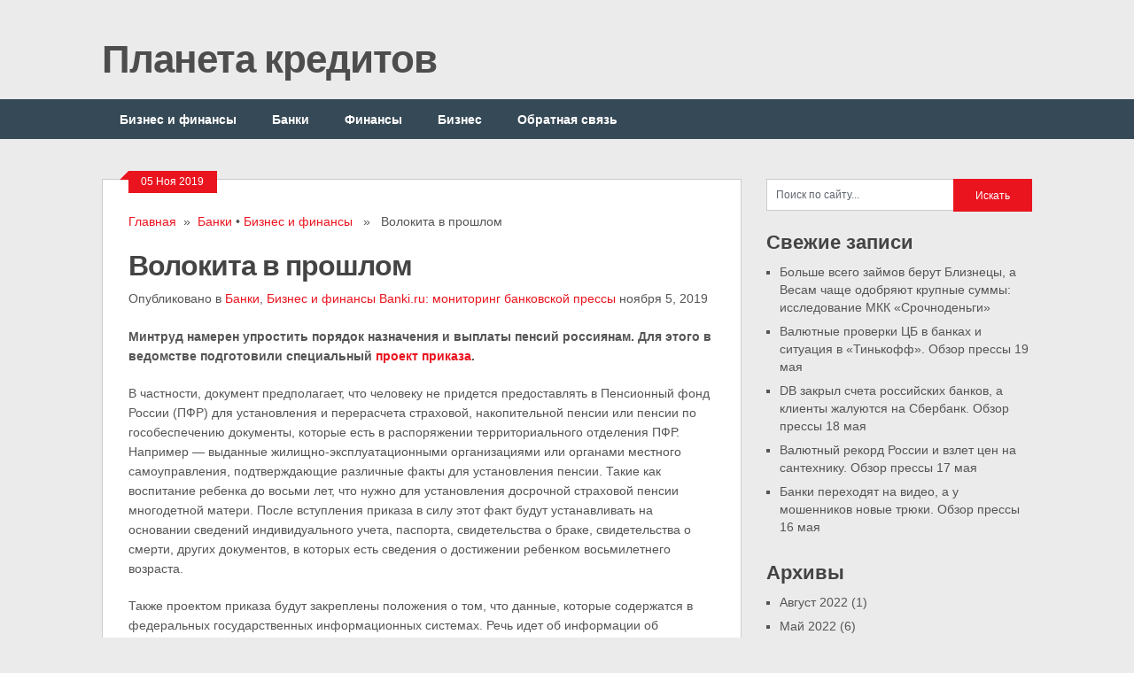

--- FILE ---
content_type: text/html; charset=UTF-8
request_url: https://creditplanet.ru/%D0%B2%D0%BE%D0%BB%D0%BE%D0%BA%D0%B8%D1%82%D0%B0-%D0%B2-%D0%BF%D1%80%D0%BE%D1%88%D0%BB%D0%BE%D0%BC/
body_size: 10050
content:
<!DOCTYPE html>
<html class="no-js" lang="ru-RU">
<head>
	<meta charset="UTF-8">
	<title>Волокита в прошлом | Планета кредитов</title>
	<link rel="icon" href="https://creditplanet.ru/wp-content/uploads/2018/06/favicon.png" type="image/x-icon" />
<!--iOS/android/handheld specific -->	
<link rel="apple-touch-icon" href="apple-touch-icon.png">
<meta name="viewport" content="width=device-width, initial-scale=1.0">
<meta name="apple-mobile-web-app-capable" content="yes">
<meta name="apple-mobile-web-app-status-bar-style" content="black">
	<link rel="stylesheet" type="text/css" media="all" href="https://creditplanet.ru/wp-content/themes/ribbon/style.css?20180608" />
			<!--[if lt IE 9]>
	<script src="http://html5shim.googlecode.com/svn/trunk/html5.js"></script>
	<![endif]-->
	<style type="text/css">
body {background-color:#EBEBEB;}
.nav-previous a:hover,.nav-next a:hover,#commentform input#submit,#searchform input[type="submit"],.home_menu_item,.secondary-navigation a:hover, .post-date-ribbon,.currenttext, .pagination a:hover,.readMore a,.mts-subscribe input[type="submit"] {background-color:#EA141F; }
#tabber .inside li .meta b,footer .widget li a:hover,.fn a,.reply a,#tabber .inside li div.info .entry-title a:hover, #navigation ul ul a:hover,.single_post a, a:hover, .textwidget a, #commentform a, #tabber .inside li a, .copyrights a:hover, a, .sidebar.c-4-12 a:hover, .top a:hover {color:#EA141F; }
.corner {border-color: transparent transparent #EA141F transparent;}
.secondary-navigation, footer, .sidebar #searchform input[type="submit"]:hover, .readMore a:hover, #commentform input#submit:hover { background-color: #364956; }
</style>
	
<!-- All in One SEO Pack 2.3.11.4 by Michael Torbert of Semper Fi Web Design[82,109] -->
<meta name="description"  content="&#1052;&#1080;&#1085;&#1090;&#1088;&#1091;&#1076; &#1085;&#1072;&#1084;&#1077;&#1088;&#1077;&#1085; &#1091;&#1087;&#1088;&#1086;&#1089;&#1090;&#1080;&#1090;" />

<meta name="keywords"  content="Мониторинг банковской прессы" />

<link rel="canonical" href="https://creditplanet.ru/%d0%b2%d0%be%d0%bb%d0%be%d0%ba%d0%b8%d1%82%d0%b0-%d0%b2-%d0%bf%d1%80%d0%be%d1%88%d0%bb%d0%be%d0%bc/" />
<!-- /all in one seo pack -->
<link rel='dns-prefetch' href='//ajax.googleapis.com' />
<link rel='dns-prefetch' href='//fonts.googleapis.com' />
<link rel='dns-prefetch' href='//s.w.org' />
<link rel="alternate" type="application/rss+xml" title="Планета кредитов &raquo; Лента" href="https://creditplanet.ru/feed/" />
<link rel="alternate" type="application/rss+xml" title="Планета кредитов &raquo; Лента комментариев" href="https://creditplanet.ru/comments/feed/" />
		<script type="text/javascript">
			window._wpemojiSettings = {"baseUrl":"https:\/\/s.w.org\/images\/core\/emoji\/2.4\/72x72\/","ext":".png","svgUrl":"https:\/\/s.w.org\/images\/core\/emoji\/2.4\/svg\/","svgExt":".svg","source":{"concatemoji":"https:\/\/creditplanet.ru\/wp-includes\/js\/wp-emoji-release.min.js?ver=4.9.3"}};
			!function(a,b,c){function d(a,b){var c=String.fromCharCode;l.clearRect(0,0,k.width,k.height),l.fillText(c.apply(this,a),0,0);var d=k.toDataURL();l.clearRect(0,0,k.width,k.height),l.fillText(c.apply(this,b),0,0);var e=k.toDataURL();return d===e}function e(a){var b;if(!l||!l.fillText)return!1;switch(l.textBaseline="top",l.font="600 32px Arial",a){case"flag":return!(b=d([55356,56826,55356,56819],[55356,56826,8203,55356,56819]))&&(b=d([55356,57332,56128,56423,56128,56418,56128,56421,56128,56430,56128,56423,56128,56447],[55356,57332,8203,56128,56423,8203,56128,56418,8203,56128,56421,8203,56128,56430,8203,56128,56423,8203,56128,56447]),!b);case"emoji":return b=d([55357,56692,8205,9792,65039],[55357,56692,8203,9792,65039]),!b}return!1}function f(a){var c=b.createElement("script");c.src=a,c.defer=c.type="text/javascript",b.getElementsByTagName("head")[0].appendChild(c)}var g,h,i,j,k=b.createElement("canvas"),l=k.getContext&&k.getContext("2d");for(j=Array("flag","emoji"),c.supports={everything:!0,everythingExceptFlag:!0},i=0;i<j.length;i++)c.supports[j[i]]=e(j[i]),c.supports.everything=c.supports.everything&&c.supports[j[i]],"flag"!==j[i]&&(c.supports.everythingExceptFlag=c.supports.everythingExceptFlag&&c.supports[j[i]]);c.supports.everythingExceptFlag=c.supports.everythingExceptFlag&&!c.supports.flag,c.DOMReady=!1,c.readyCallback=function(){c.DOMReady=!0},c.supports.everything||(h=function(){c.readyCallback()},b.addEventListener?(b.addEventListener("DOMContentLoaded",h,!1),a.addEventListener("load",h,!1)):(a.attachEvent("onload",h),b.attachEvent("onreadystatechange",function(){"complete"===b.readyState&&c.readyCallback()})),g=c.source||{},g.concatemoji?f(g.concatemoji):g.wpemoji&&g.twemoji&&(f(g.twemoji),f(g.wpemoji)))}(window,document,window._wpemojiSettings);
		</script>
		<style type="text/css">
img.wp-smiley,
img.emoji {
	display: inline !important;
	border: none !important;
	box-shadow: none !important;
	height: 1em !important;
	width: 1em !important;
	margin: 0 .07em !important;
	vertical-align: -0.1em !important;
	background: none !important;
	padding: 0 !important;
}
</style>
		<style type="text/css">
				</style>
	<link rel='stylesheet' id='GoogleFonts-css'  href='https://fonts.googleapis.com/css?family=Monda%3Aregular%2Cbold&#038;v1&#038;ver=4.9.3' type='text/css' media='all' />
<link rel='stylesheet' id='contact-form-7-css'  href='https://creditplanet.ru/wp-content/plugins/contact-form-7/includes/css/styles.css?ver=4.6.1' type='text/css' media='all' />
<link rel='stylesheet' id='wp-postratings-css'  href='https://creditplanet.ru/wp-content/plugins/wp-postratings/css/postratings-css.css?ver=1.84' type='text/css' media='all' />
<link rel='stylesheet' id='wp-pagenavi-css'  href='https://creditplanet.ru/wp-content/plugins/wp-pagenavi/pagenavi-css.css?ver=2.70' type='text/css' media='all' />
<link rel='stylesheet' id='wp-paginate-css'  href='https://creditplanet.ru/wp-content/plugins/wp-paginate/css/wp-paginate.css?ver=2.0.1' type='text/css' media='screen' />
<script type='text/javascript' src='//ajax.googleapis.com/ajax/libs/jquery/1.8.3/jquery.min.js?ver=1.7.1'></script>
<script type='text/javascript' src='//ajax.googleapis.com/ajax/libs/jqueryui/1.9.2/jquery-ui.min.js?ver=1.8.16'></script>
<script type='text/javascript' src='https://creditplanet.ru/wp-content/themes/ribbon/js/modernizr.min.js?ver=4.9.3'></script>
<script type='text/javascript' src='https://creditplanet.ru/wp-content/themes/ribbon/js/customscript.js?ver=4.9.3'></script>
<link rel='https://api.w.org/' href='https://creditplanet.ru/wp-json/' />
<link rel="EditURI" type="application/rsd+xml" title="RSD" href="https://creditplanet.ru/xmlrpc.php?rsd" />
<link rel="wlwmanifest" type="application/wlwmanifest+xml" href="https://creditplanet.ru/wp-includes/wlwmanifest.xml" /> 
<link rel='prev' title='«Эволюция» переходит к финансистам' href='https://creditplanet.ru/%d1%8d%d0%b2%d0%be%d0%bb%d1%8e%d1%86%d0%b8%d1%8f-%d0%bf%d0%b5%d1%80%d0%b5%d1%85%d0%be%d0%b4%d0%b8%d1%82-%d0%ba-%d1%84%d0%b8%d0%bd%d0%b0%d0%bd%d1%81%d0%b8%d1%81%d1%82%d0%b0%d0%bc/' />
<link rel='next' title='К должникам подтягивают «Федресурс»' href='https://creditplanet.ru/%d0%ba-%d0%b4%d0%be%d0%bb%d0%b6%d0%bd%d0%b8%d0%ba%d0%b0%d0%bc-%d0%bf%d0%be%d0%b4%d1%82%d1%8f%d0%b3%d0%b8%d0%b2%d0%b0%d1%8e%d1%82-%d1%84%d0%b5%d0%b4%d1%80%d0%b5%d1%81%d1%83%d1%80%d1%81/' />

<link rel='shortlink' href='https://creditplanet.ru/?p=26346' />
<link rel="alternate" type="application/json+oembed" href="https://creditplanet.ru/wp-json/oembed/1.0/embed?url=https%3A%2F%2Fcreditplanet.ru%2F%25d0%25b2%25d0%25be%25d0%25bb%25d0%25be%25d0%25ba%25d0%25b8%25d1%2582%25d0%25b0-%25d0%25b2-%25d0%25bf%25d1%2580%25d0%25be%25d1%2588%25d0%25bb%25d0%25be%25d0%25bc%2F" />
<link rel="alternate" type="text/xml+oembed" href="https://creditplanet.ru/wp-json/oembed/1.0/embed?url=https%3A%2F%2Fcreditplanet.ru%2F%25d0%25b2%25d0%25be%25d0%25bb%25d0%25be%25d0%25ba%25d0%25b8%25d1%2582%25d0%25b0-%25d0%25b2-%25d0%25bf%25d1%2580%25d0%25be%25d1%2588%25d0%25bb%25d0%25be%25d0%25bc%2F&#038;format=xml" />
<link rel="icon" href="https://creditplanet.ru/wp-content/uploads/2018/06/favicon.png" sizes="32x32" />
<link rel="icon" href="https://creditplanet.ru/wp-content/uploads/2018/06/favicon.png" sizes="192x192" />
<link rel="apple-touch-icon-precomposed" href="https://creditplanet.ru/wp-content/uploads/2018/06/favicon.png" />
<meta name="msapplication-TileImage" content="https://creditplanet.ru/wp-content/uploads/2018/06/favicon.png" />
<!-- Yandex.Metrika counter --> <script type="text/javascript" > (function (d, w, c) { (w[c] = w[c] || []).push(function() { try { w.yaCounter49141216 = new Ya.Metrika2({ id:49141216, clickmap:true, trackLinks:true, accurateTrackBounce:true }); } catch(e) { } }); var n = d.getElementsByTagName("script")[0], s = d.createElement("script"), f = function () { n.parentNode.insertBefore(s, n); }; s.type = "text/javascript"; s.async = true; s.src = "https://mc.yandex.ru/metrika/tag.js"; if (w.opera == "[object Opera]") { d.addEventListener("DOMContentLoaded", f, false); } else { f(); } })(document, window, "yandex_metrika_callbacks2"); </script> <noscript><div><img src="https://mc.yandex.ru/watch/49141216" style="position:absolute; left:-9999px;" alt="" /></div></noscript> <!-- /Yandex.Metrika counter -->
<script async src="//pagead2.googlesyndication.com/pagead/js/adsbygoogle.js"></script>
<script>
  (adsbygoogle = window.adsbygoogle || []).push({
    google_ad_client: "ca-pub-7686954111187628",
    enable_page_level_ads: true
  });
</script>
</head>
<body id ="blog" class="post-template-default single single-post postid-26346 single-format-standard main cat-199-id cat-1-id">
	<header class="main-header">
		<div class="container">
			<div id="header">
																<h2 id="logo">
								<a href="https://creditplanet.ru">Планета кредитов</a>
							</h2><!-- END #logo -->
													 <div class="widget-header">
											            </div>             
			</div><!--#header-->
            <div class="secondary-navigation">
				<nav id="navigation" >
											<ul id="menu-glavnoe-menyu" class="menu"><li id="menu-item-4839" class="menu-item menu-item-type-taxonomy menu-item-object-category current-post-ancestor current-menu-parent current-post-parent menu-item-4839"><a href="https://creditplanet.ru/category/biznes-i-finansu/">Бизнес и финансы</a></li>
<li id="menu-item-4840" class="menu-item menu-item-type-taxonomy menu-item-object-category current-post-ancestor current-menu-parent current-post-parent menu-item-4840"><a href="https://creditplanet.ru/category/banki/">Банки</a></li>
<li id="menu-item-7233" class="menu-item menu-item-type-taxonomy menu-item-object-category menu-item-7233"><a href="https://creditplanet.ru/category/biznes-i-finansu/finansyi/">Финансы</a></li>
<li id="menu-item-7234" class="menu-item menu-item-type-taxonomy menu-item-object-category menu-item-7234"><a href="https://creditplanet.ru/category/biznes-i-finansu/biznes/">Бизнес</a></li>
<li id="menu-item-277" class="menu-item menu-item-type-post_type menu-item-object-page menu-item-277"><a href="https://creditplanet.ru/obratnaya-svyaz/">Обратная связь</a></li>
</ul>									</nav>
			</div>
		</div><!--.container-->        
	</header>
	<div class="main-container"><div id="page" class="single">
	<div class="content">
		<article class="article">
			<div id="content_box" >
									<div id="post-26346" class="g post post-26346 type-post status-publish format-standard hentry category-banki category-biznes-i-finansu tag-monitoring-bankovskoy-pressyi cat-199-id cat-1-id">
						<div class="single_post">
							<div class="post-date-ribbon"><div class="corner"></div>05 Ноя 2019</div>
															<div class="breadcrumb"><a href="https://creditplanet.ru" rel="nofollow">Главная</a>&nbsp;&nbsp;&#187;&nbsp;&nbsp;<a href="https://creditplanet.ru/category/banki/" rel="nofollow">Банки</a> &bull; <a href="https://creditplanet.ru/category/biznes-i-finansu/" rel="nofollow">Бизнес и финансы</a> &nbsp;&nbsp;&#187;&nbsp;&nbsp; Волокита в прошлом</div>
														<header>
								<h1 class="title single-title">Волокита в прошлом</h1>
								<span class="theauthor single-postmeta">Опубликовано в <a href="https://creditplanet.ru/category/banki/" rel="nofollow">Банки</a>, <a href="https://creditplanet.ru/category/biznes-i-finansu/" rel="nofollow">Бизнес и финансы</a> <a rel="nofollow" href="https://creditplanet.ru/author/banki-ru-monitoring-bankovskoy-pressyi-2/" title="Записи Banki.ru: мониторинг банковской прессы" rel="author">Banki.ru: мониторинг банковской прессы</a> ноября 5, 2019</span>
							</header><!--.headline_area-->
							<div class="post-single-content box mark-links">
								<p><strong>Минтруд намерен упростить порядок назначения и выплаты пенсий россиянам. Для этого в ведомстве подготовили специальный <a href="https://regulation.gov.ru/projects#npa=96700" >проект приказа</a></strong><strong>.</strong></p><p>В частности, документ предполагает, что человеку не придется предоставлять в Пенсионный фонд России (ПФР) для установления и перерасчета страховой, накопительной пенсии или пенсии по гособеспечению документы, которые есть в распоряжении территориального отделения ПФР. Например — выданные жилищно-эксплуатационными организациями или органами местного самоуправления, подтверждающие различные факты для установления пенсии. Такие как воспитание ребенка до восьми лет, что нужно для установления досрочной страховой пенсии многодетной матери. После вступления приказа в силу этот факт будут устанавливать на основании сведений индивидуального учета, паспорта, свидетельства о браке, свидетельства о смерти, других документов, в которых есть сведения о достижении ребенком восьмилетнего возраста.</p><p>Также проектом приказа будут закреплены положения о том, что данные, которые содержатся в федеральных государственных информационных системах. Речь идет об информации об установлении инвалидности, которая есть в федеральном реестре инвалидов; данных о рождении и смерти, которые занесены в Единый реестр записей актов гражданского состояния; сведениях о гражданстве, адресе места жительства и других.</p><p>Марина ГУСЕНКО<br></p>																							</div>
						</div><!--.post-content box mark-links-->
													<div class="postauthor">
								<h4>От автора</h4>
								<img alt='' src='https://secure.gravatar.com/avatar/03f5b56995bc038efca1b9cbf3cb777a?s=85&#038;d=mm&#038;r=g' srcset='https://secure.gravatar.com/avatar/03f5b56995bc038efca1b9cbf3cb777a?s=170&#038;d=mm&#038;r=g 2x' class='avatar avatar-85 photo' height='85' width='85' />								<h5>Banki.ru: мониторинг банковской прессы</h5>
								<p></p>
							</div>
						  
						  
					</div><!--.g post-->
					<!-- You can start editing here. -->
			<!-- If comments are closed. -->
		<p class="nocomments"></p>
								</div>
		</article>
		<aside class="sidebar c-4-12">
	<div id="sidebars" class="g">
		<div class="sidebar">
			<ul class="sidebar_list">
				<li class="widget widget-sidebar"><form method="get" id="searchform" class="search-form" action="https://creditplanet.ru" _lpchecked="1">
	<fieldset>
		<input type="text" name="s" id="s" value="Поиск по сайту..." onblur="if (this.value == '') {this.value = 'Поиск по сайту...';}" onfocus="if (this.value == 'Поиск по сайту...') {this.value = '';}" >
		<input type="submit" value="Искать" onclick="if(this.value=='Поиск по сайту...')this.value='';" />
	</fieldset>
</form></li>		<li class="widget widget-sidebar">		<h3>Свежие записи</h3>		<ul>
											<li>
					<a href="https://creditplanet.ru/%d0%b1%d0%be%d0%bb%d1%8c%d1%88%d0%b5-%d0%b2%d1%81%d0%b5%d0%b3%d0%be-%d0%b7%d0%b0%d0%b9%d0%bc%d0%be%d0%b2-%d0%b1%d0%b5%d1%80%d1%83%d1%82-%d0%b1%d0%bb%d0%b8%d0%b7%d0%bd%d0%b5%d1%86%d1%8b-%d0%b0-%d0%b2/">Больше всего займов берут Близнецы, а Весам чаще одобряют крупные суммы: исследование МКК «Срочноденьги»</a>
									</li>
											<li>
					<a href="https://creditplanet.ru/%d0%b2%d0%b0%d0%bb%d1%8e%d1%82%d0%bd%d1%8b%d0%b5-%d0%bf%d1%80%d0%be%d0%b2%d0%b5%d1%80%d0%ba%d0%b8-%d1%86%d0%b1-%d0%b2-%d0%b1%d0%b0%d0%bd%d0%ba%d0%b0%d1%85-%d0%b8-%d1%81%d0%b8%d1%82%d1%83%d0%b0%d1%86/">Валютные проверки ЦБ в банках и ситуация в «Тинькофф». Обзор прессы 19 мая</a>
									</li>
											<li>
					<a href="https://creditplanet.ru/db-%d0%b7%d0%b0%d0%ba%d1%80%d1%8b%d0%bb-%d1%81%d1%87%d0%b5%d1%82%d0%b0-%d1%80%d0%be%d1%81%d1%81%d0%b8%d0%b9%d1%81%d0%ba%d0%b8%d1%85-%d0%b1%d0%b0%d0%bd%d0%ba%d0%be%d0%b2-%d0%b0-%d0%ba%d0%bb%d0%b8/">DB закрыл счета российских банков, а клиенты жалуются на Сбербанк. Обзор прессы 18 мая</a>
									</li>
											<li>
					<a href="https://creditplanet.ru/%d0%b2%d0%b0%d0%bb%d1%8e%d1%82%d0%bd%d1%8b%d0%b9-%d1%80%d0%b5%d0%ba%d0%be%d1%80%d0%b4-%d1%80%d0%be%d1%81%d1%81%d0%b8%d0%b8-%d0%b8-%d0%b2%d0%b7%d0%bb%d0%b5%d1%82-%d1%86%d0%b5%d0%bd-%d0%bd%d0%b0-%d1%81/">Валютный рекорд России и взлет цен на сантехнику. Обзор прессы 17 мая</a>
									</li>
											<li>
					<a href="https://creditplanet.ru/%d0%b1%d0%b0%d0%bd%d0%ba%d0%b8-%d0%bf%d0%b5%d1%80%d0%b5%d1%85%d0%be%d0%b4%d1%8f%d1%82-%d0%bd%d0%b0-%d0%b2%d0%b8%d0%b4%d0%b5%d0%be-%d0%b0-%d1%83-%d0%bc%d0%be%d1%88%d0%b5%d0%bd%d0%bd%d0%b8%d0%ba%d0%be/">Банки переходят на видео, а у мошенников новые трюки. Обзор прессы 16 мая</a>
									</li>
					</ul>
		</li><li class="widget widget-sidebar"><h3>Архивы</h3>		<ul>
			<li><a href='https://creditplanet.ru/2022/08/'>Август 2022</a>&nbsp;(1)</li>
	<li><a href='https://creditplanet.ru/2022/05/'>Май 2022</a>&nbsp;(6)</li>
	<li><a href='https://creditplanet.ru/2022/04/'>Апрель 2022</a>&nbsp;(17)</li>
	<li><a href='https://creditplanet.ru/2022/03/'>Март 2022</a>&nbsp;(3)</li>
	<li><a href='https://creditplanet.ru/2022/02/'>Февраль 2022</a>&nbsp;(6)</li>
	<li><a href='https://creditplanet.ru/2022/01/'>Январь 2022</a>&nbsp;(4)</li>
	<li><a href='https://creditplanet.ru/2021/12/'>Декабрь 2021</a>&nbsp;(3)</li>
	<li><a href='https://creditplanet.ru/2021/11/'>Ноябрь 2021</a>&nbsp;(5)</li>
	<li><a href='https://creditplanet.ru/2021/10/'>Октябрь 2021</a>&nbsp;(4)</li>
	<li><a href='https://creditplanet.ru/2021/09/'>Сентябрь 2021</a>&nbsp;(12)</li>
	<li><a href='https://creditplanet.ru/2021/08/'>Август 2021</a>&nbsp;(22)</li>
	<li><a href='https://creditplanet.ru/2021/07/'>Июль 2021</a>&nbsp;(22)</li>
	<li><a href='https://creditplanet.ru/2021/06/'>Июнь 2021</a>&nbsp;(21)</li>
	<li><a href='https://creditplanet.ru/2021/05/'>Май 2021</a>&nbsp;(14)</li>
	<li><a href='https://creditplanet.ru/2021/04/'>Апрель 2021</a>&nbsp;(22)</li>
	<li><a href='https://creditplanet.ru/2021/03/'>Март 2021</a>&nbsp;(22)</li>
	<li><a href='https://creditplanet.ru/2021/02/'>Февраль 2021</a>&nbsp;(19)</li>
	<li><a href='https://creditplanet.ru/2021/01/'>Январь 2021</a>&nbsp;(15)</li>
	<li><a href='https://creditplanet.ru/2020/12/'>Декабрь 2020</a>&nbsp;(22)</li>
	<li><a href='https://creditplanet.ru/2020/11/'>Ноябрь 2020</a>&nbsp;(20)</li>
	<li><a href='https://creditplanet.ru/2020/10/'>Октябрь 2020</a>&nbsp;(22)</li>
	<li><a href='https://creditplanet.ru/2020/09/'>Сентябрь 2020</a>&nbsp;(88)</li>
	<li><a href='https://creditplanet.ru/2020/08/'>Август 2020</a>&nbsp;(391)</li>
	<li><a href='https://creditplanet.ru/2020/07/'>Июль 2020</a>&nbsp;(401)</li>
	<li><a href='https://creditplanet.ru/2020/06/'>Июнь 2020</a>&nbsp;(382)</li>
	<li><a href='https://creditplanet.ru/2020/05/'>Май 2020</a>&nbsp;(340)</li>
	<li><a href='https://creditplanet.ru/2020/04/'>Апрель 2020</a>&nbsp;(443)</li>
	<li><a href='https://creditplanet.ru/2020/03/'>Март 2020</a>&nbsp;(401)</li>
	<li><a href='https://creditplanet.ru/2020/02/'>Февраль 2020</a>&nbsp;(375)</li>
	<li><a href='https://creditplanet.ru/2020/01/'>Январь 2020</a>&nbsp;(335)</li>
	<li><a href='https://creditplanet.ru/2019/12/'>Декабрь 2019</a>&nbsp;(406)</li>
	<li><a href='https://creditplanet.ru/2019/11/'>Ноябрь 2019</a>&nbsp;(383)</li>
	<li><a href='https://creditplanet.ru/2019/10/'>Октябрь 2019</a>&nbsp;(400)</li>
	<li><a href='https://creditplanet.ru/2019/09/'>Сентябрь 2019</a>&nbsp;(413)</li>
	<li><a href='https://creditplanet.ru/2019/08/'>Август 2019</a>&nbsp;(436)</li>
	<li><a href='https://creditplanet.ru/2019/07/'>Июль 2019</a>&nbsp;(464)</li>
	<li><a href='https://creditplanet.ru/2019/06/'>Июнь 2019</a>&nbsp;(374)</li>
	<li><a href='https://creditplanet.ru/2019/05/'>Май 2019</a>&nbsp;(354)</li>
	<li><a href='https://creditplanet.ru/2019/04/'>Апрель 2019</a>&nbsp;(447)</li>
	<li><a href='https://creditplanet.ru/2019/03/'>Март 2019</a>&nbsp;(410)</li>
	<li><a href='https://creditplanet.ru/2019/02/'>Февраль 2019</a>&nbsp;(412)</li>
	<li><a href='https://creditplanet.ru/2019/01/'>Январь 2019</a>&nbsp;(333)</li>
	<li><a href='https://creditplanet.ru/2018/12/'>Декабрь 2018</a>&nbsp;(425)</li>
	<li><a href='https://creditplanet.ru/2018/11/'>Ноябрь 2018</a>&nbsp;(423)</li>
	<li><a href='https://creditplanet.ru/2018/10/'>Октябрь 2018</a>&nbsp;(463)</li>
	<li><a href='https://creditplanet.ru/2018/09/'>Сентябрь 2018</a>&nbsp;(404)</li>
	<li><a href='https://creditplanet.ru/2018/08/'>Август 2018</a>&nbsp;(470)</li>
	<li><a href='https://creditplanet.ru/2018/07/'>Июль 2018</a>&nbsp;(441)</li>
	<li><a href='https://creditplanet.ru/2018/06/'>Июнь 2018</a>&nbsp;(346)</li>
	<li><a href='https://creditplanet.ru/2018/05/'>Май 2018</a>&nbsp;(140)</li>
	<li><a href='https://creditplanet.ru/2018/04/'>Апрель 2018</a>&nbsp;(106)</li>
	<li><a href='https://creditplanet.ru/2018/03/'>Март 2018</a>&nbsp;(116)</li>
	<li><a href='https://creditplanet.ru/2018/02/'>Февраль 2018</a>&nbsp;(175)</li>
	<li><a href='https://creditplanet.ru/2018/01/'>Январь 2018</a>&nbsp;(206)</li>
	<li><a href='https://creditplanet.ru/2017/12/'>Декабрь 2017</a>&nbsp;(80)</li>
	<li><a href='https://creditplanet.ru/2017/11/'>Ноябрь 2017</a>&nbsp;(170)</li>
	<li><a href='https://creditplanet.ru/2017/10/'>Октябрь 2017</a>&nbsp;(115)</li>
	<li><a href='https://creditplanet.ru/2017/03/'>Март 2017</a>&nbsp;(15)</li>
	<li><a href='https://creditplanet.ru/2017/02/'>Февраль 2017</a>&nbsp;(353)</li>
	<li><a href='https://creditplanet.ru/2017/01/'>Январь 2017</a>&nbsp;(369)</li>
	<li><a href='https://creditplanet.ru/2016/12/'>Декабрь 2016</a>&nbsp;(460)</li>
	<li><a href='https://creditplanet.ru/2016/11/'>Ноябрь 2016</a>&nbsp;(375)</li>
	<li><a href='https://creditplanet.ru/2016/10/'>Октябрь 2016</a>&nbsp;(375)</li>
	<li><a href='https://creditplanet.ru/2016/09/'>Сентябрь 2016</a>&nbsp;(107)</li>
	<li><a href='https://creditplanet.ru/2015/06/'>Июнь 2015</a>&nbsp;(257)</li>
	<li><a href='https://creditplanet.ru/2015/05/'>Май 2015</a>&nbsp;(254)</li>
	<li><a href='https://creditplanet.ru/2015/04/'>Апрель 2015</a>&nbsp;(475)</li>
	<li><a href='https://creditplanet.ru/2015/03/'>Март 2015</a>&nbsp;(549)</li>
	<li><a href='https://creditplanet.ru/2015/02/'>Февраль 2015</a>&nbsp;(425)</li>
	<li><a href='https://creditplanet.ru/2015/01/'>Январь 2015</a>&nbsp;(198)</li>
	<li><a href='https://creditplanet.ru/2014/12/'>Декабрь 2014</a>&nbsp;(611)</li>
	<li><a href='https://creditplanet.ru/2014/11/'>Ноябрь 2014</a>&nbsp;(380)</li>
	<li><a href='https://creditplanet.ru/2014/10/'>Октябрь 2014</a>&nbsp;(373)</li>
	<li><a href='https://creditplanet.ru/2014/09/'>Сентябрь 2014</a>&nbsp;(29)</li>
	<li><a href='https://creditplanet.ru/2014/01/'>Январь 2014</a>&nbsp;(1)</li>
	<li><a href='https://creditplanet.ru/2013/11/'>Ноябрь 2013</a>&nbsp;(1)</li>
	<li><a href='https://creditplanet.ru/2013/10/'>Октябрь 2013</a>&nbsp;(26)</li>
	<li><a href='https://creditplanet.ru/2013/09/'>Сентябрь 2013</a>&nbsp;(3)</li>
	<li><a href='https://creditplanet.ru/2013/08/'>Август 2013</a>&nbsp;(11)</li>
	<li><a href='https://creditplanet.ru/2013/07/'>Июль 2013</a>&nbsp;(3)</li>
	<li><a href='https://creditplanet.ru/2013/06/'>Июнь 2013</a>&nbsp;(2)</li>
	<li><a href='https://creditplanet.ru/2013/05/'>Май 2013</a>&nbsp;(5)</li>
	<li><a href='https://creditplanet.ru/2013/04/'>Апрель 2013</a>&nbsp;(4)</li>
	<li><a href='https://creditplanet.ru/2013/03/'>Март 2013</a>&nbsp;(1)</li>
	<li><a href='https://creditplanet.ru/2012/12/'>Декабрь 2012</a>&nbsp;(1)</li>
	<li><a href='https://creditplanet.ru/2012/11/'>Ноябрь 2012</a>&nbsp;(1)</li>
	<li><a href='https://creditplanet.ru/2012/10/'>Октябрь 2012</a>&nbsp;(5)</li>
		</ul>
		</li><li class="widget widget-sidebar"><h3>Метки</h3><div class="tagcloud"><a href="https://creditplanet.ru/tag/289/" class="tag-cloud-link tag-link-289 tag-link-position-1" style="font-size: 8.6379746835443pt;" aria-label="--- (2 items)">---</a>
<a href="https://creditplanet.ru/tag/297/" class="tag-cloud-link tag-link-301 tag-link-position-2" style="font-size: 9.7012658227848pt;" aria-label="297 (5 items)">297</a>
<a href="https://creditplanet.ru/tag/vvp/" class="tag-cloud-link tag-link-273 tag-link-position-3" style="font-size: 8pt;" aria-label="ВВП (1 item)">ВВП</a>
<a href="https://creditplanet.ru/tag/velikobritaniya/" class="tag-cloud-link tag-link-274 tag-link-position-4" style="font-size: 8pt;" aria-label="Великобритания (1 item)">Великобритания</a>
<a href="https://creditplanet.ru/tag/devid-kemeron/" class="tag-cloud-link tag-link-275 tag-link-position-5" style="font-size: 8pt;" aria-label="Дэвид Кэмерон (1 item)">Дэвид Кэмерон</a>
<a href="https://creditplanet.ru/tag/internet-marketing/" class="tag-cloud-link tag-link-284 tag-link-position-6" style="font-size: 8pt;" aria-label="Интернет-маркетинг (1 item)">Интернет-маркетинг</a>
<a href="https://creditplanet.ru/tag/kreditovanie/" class="tag-cloud-link tag-link-287 tag-link-position-7" style="font-size: 8pt;" aria-label="Кредитование (1 item)">Кредитование</a>
<a href="https://creditplanet.ru/tag/kryim/" class="tag-cloud-link tag-link-270 tag-link-position-8" style="font-size: 8pt;" aria-label="Крым (1 item)">Крым</a>
<a href="https://creditplanet.ru/tag/lichnoe/" class="tag-cloud-link tag-link-201 tag-link-position-9" style="font-size: 9.0632911392405pt;" aria-label="Личное (3 items)">Личное</a>
<a href="https://creditplanet.ru/tag/lichnyie-finansyi/" class="tag-cloud-link tag-link-292 tag-link-position-10" style="font-size: 8pt;" aria-label="Личные финансы (1 item)">Личные финансы</a>
<a href="https://creditplanet.ru/tag/monitoring-bankovskoy-pressyi/" class="tag-cloud-link tag-link-297 tag-link-position-11" style="font-size: 22pt;" aria-label="Мониторинг банковской прессы (17&nbsp;968 items)">Мониторинг банковской прессы</a>
<a href="https://creditplanet.ru/tag/myisli/" class="tag-cloud-link tag-link-202 tag-link-position-12" style="font-size: 9.0632911392405pt;" aria-label="Мысли (3 items)">Мысли</a>
<a href="https://creditplanet.ru/tag/novosti/" class="tag-cloud-link tag-link-200 tag-link-position-13" style="font-size: 10.126582278481pt;" aria-label="Новости (7 items)">Новости</a>
<a href="https://creditplanet.ru/tag/novosti-promyishlennosti/" class="tag-cloud-link tag-link-291 tag-link-position-14" style="font-size: 8pt;" aria-label="Новости промышленности (1 item)">Новости промышленности</a>
<a href="https://creditplanet.ru/tag/novosti-ekonomiki/" class="tag-cloud-link tag-link-285 tag-link-position-15" style="font-size: 9.0632911392405pt;" aria-label="Новости экономики (3 items)">Новости экономики</a>
<a href="https://creditplanet.ru/tag/o-nedvizhimosti/" class="tag-cloud-link tag-link-256 tag-link-position-16" style="font-size: 9.0632911392405pt;" aria-label="О недвижимости (3 items)">О недвижимости</a>
<a href="https://creditplanet.ru/tag/ostalnoe/" class="tag-cloud-link tag-link-203 tag-link-position-17" style="font-size: 9.0632911392405pt;" aria-label="Остальное (3 items)">Остальное</a>
<a href="https://creditplanet.ru/tag/planirovanie/" class="tag-cloud-link tag-link-216 tag-link-position-18" style="font-size: 8pt;" aria-label="Планирование (1 item)">Планирование</a>
<a href="https://creditplanet.ru/tag/proekt-pervyiy-krokodil/" class="tag-cloud-link tag-link-300 tag-link-position-19" style="font-size: 8pt;" aria-label="Проект первый: крокодил (1 item)">Проект первый: крокодил</a>
<a href="https://creditplanet.ru/tag/svoy-biznes/" class="tag-cloud-link tag-link-286 tag-link-position-20" style="font-size: 8pt;" aria-label="Свой бизнес (1 item)">Свой бизнес</a>
<a href="https://creditplanet.ru/tag/sevastopol/" class="tag-cloud-link tag-link-271 tag-link-position-21" style="font-size: 8pt;" aria-label="Севастополь (1 item)">Севастополь</a>
<a href="https://creditplanet.ru/tag/finansovaya-storona/" class="tag-cloud-link tag-link-263 tag-link-position-22" style="font-size: 8pt;" aria-label="Финансовая сторона (1 item)">Финансовая сторона</a>
<a href="https://creditplanet.ru/tag/finansovyie-novosti/" class="tag-cloud-link tag-link-268 tag-link-position-23" style="font-size: 8.6379746835443pt;" aria-label="Финансовые новости (2 items)">Финансовые новости</a>
<a href="https://creditplanet.ru/tag/hersones/" class="tag-cloud-link tag-link-272 tag-link-position-24" style="font-size: 8pt;" aria-label="Херсонес (1 item)">Херсонес</a>
<a href="https://creditplanet.ru/tag/tsennyie-bumagi/" class="tag-cloud-link tag-link-288 tag-link-position-25" style="font-size: 8pt;" aria-label="Ценные бумаги (1 item)">Ценные бумаги</a>
<a href="https://creditplanet.ru/tag/cherchill-gordon-braun/" class="tag-cloud-link tag-link-277 tag-link-position-26" style="font-size: 8pt;" aria-label="Черчилль. Гордон Браун (1 item)">Черчилль. Гордон Браун</a>
<a href="https://creditplanet.ru/tag/energetika/" class="tag-cloud-link tag-link-290 tag-link-position-27" style="font-size: 8pt;" aria-label="Энергетика (1 item)">Энергетика</a>
<a href="https://creditplanet.ru/tag/estetika/" class="tag-cloud-link tag-link-243 tag-link-position-28" style="font-size: 8pt;" aria-label="Эстетика (1 item)">Эстетика</a>
<a href="https://creditplanet.ru/tag/yuridicheskaya-storona/" class="tag-cloud-link tag-link-265 tag-link-position-29" style="font-size: 8pt;" aria-label="Юридическая сторона (1 item)">Юридическая сторона</a>
<a href="https://creditplanet.ru/tag/agenstvo-nedvizhimosti/" class="tag-cloud-link tag-link-260 tag-link-position-30" style="font-size: 8pt;" aria-label="агенство недвижимости (1 item)">агенство недвижимости</a>
<a href="https://creditplanet.ru/tag/biznes-v-rossii/" class="tag-cloud-link tag-link-204 tag-link-position-31" style="font-size: 8pt;" aria-label="бизнес в России (1 item)">бизнес в России</a>
<a href="https://creditplanet.ru/tag/vedenie-del/" class="tag-cloud-link tag-link-205 tag-link-position-32" style="font-size: 8pt;" aria-label="ведение дел (1 item)">ведение дел</a>
<a href="https://creditplanet.ru/tag/dela/" class="tag-cloud-link tag-link-206 tag-link-position-33" style="font-size: 8pt;" aria-label="дела (1 item)">дела</a>
<a href="https://creditplanet.ru/tag/dengi/" class="tag-cloud-link tag-link-269 tag-link-position-34" style="font-size: 8pt;" aria-label="деньги (1 item)">деньги</a>
<a href="https://creditplanet.ru/tag/dogovor/" class="tag-cloud-link tag-link-257 tag-link-position-35" style="font-size: 8pt;" aria-label="договор (1 item)">договор</a>
<a href="https://creditplanet.ru/tag/kultura/" class="tag-cloud-link tag-link-207 tag-link-position-36" style="font-size: 8pt;" aria-label="культура (1 item)">культура</a>
<a href="https://creditplanet.ru/tag/kuplya-prodazha/" class="tag-cloud-link tag-link-264 tag-link-position-37" style="font-size: 8pt;" aria-label="купля-продажа (1 item)">купля-продажа</a>
<a href="https://creditplanet.ru/tag/lyudi/" class="tag-cloud-link tag-link-242 tag-link-position-38" style="font-size: 8pt;" aria-label="люди (1 item)">люди</a>
<a href="https://creditplanet.ru/tag/mnogokvartirnyiy-dom/" class="tag-cloud-link tag-link-262 tag-link-position-39" style="font-size: 8pt;" aria-label="многоквартирный дом (1 item)">многоквартирный дом</a>
<a href="https://creditplanet.ru/tag/nedvizhimost/" class="tag-cloud-link tag-link-258 tag-link-position-40" style="font-size: 9.0632911392405pt;" aria-label="недвижимость (3 items)">недвижимость</a>
<a href="https://creditplanet.ru/tag/ofis/" class="tag-cloud-link tag-link-236 tag-link-position-41" style="font-size: 8pt;" aria-label="офис (1 item)">офис</a>
<a href="https://creditplanet.ru/tag/posrednik/" class="tag-cloud-link tag-link-266 tag-link-position-42" style="font-size: 8pt;" aria-label="посредник (1 item)">посредник</a>
<a href="https://creditplanet.ru/tag/predprinimatel/" class="tag-cloud-link tag-link-267 tag-link-position-43" style="font-size: 8pt;" aria-label="предприниматель (1 item)">предприниматель</a>
<a href="https://creditplanet.ru/tag/rieltor/" class="tag-cloud-link tag-link-261 tag-link-position-44" style="font-size: 8.6379746835443pt;" aria-label="риэлтор (2 items)">риэлтор</a>
<a href="https://creditplanet.ru/tag/sdelka/" class="tag-cloud-link tag-link-259 tag-link-position-45" style="font-size: 8pt;" aria-label="сделка (1 item)">сделка</a></div>
</li><li class="widget widget-sidebar"><div id="calendar_wrap" class="calendar_wrap"><table id="wp-calendar">
	<caption>Январь 2026</caption>
	<thead>
	<tr>
		<th scope="col" title="Понедельник">Пн</th>
		<th scope="col" title="Вторник">Вт</th>
		<th scope="col" title="Среда">Ср</th>
		<th scope="col" title="Четверг">Чт</th>
		<th scope="col" title="Пятница">Пт</th>
		<th scope="col" title="Суббота">Сб</th>
		<th scope="col" title="Воскресенье">Вс</th>
	</tr>
	</thead>

	<tfoot>
	<tr>
		<td colspan="3" id="prev"><a href="https://creditplanet.ru/2022/08/">&laquo; Авг</a></td>
		<td class="pad">&nbsp;</td>
		<td colspan="3" id="next" class="pad">&nbsp;</td>
	</tr>
	</tfoot>

	<tbody>
	<tr>
		<td colspan="3" class="pad">&nbsp;</td><td>1</td><td>2</td><td>3</td><td>4</td>
	</tr>
	<tr>
		<td>5</td><td>6</td><td>7</td><td>8</td><td>9</td><td>10</td><td>11</td>
	</tr>
	<tr>
		<td>12</td><td>13</td><td id="today">14</td><td>15</td><td>16</td><td>17</td><td>18</td>
	</tr>
	<tr>
		<td>19</td><td>20</td><td>21</td><td>22</td><td>23</td><td>24</td><td>25</td>
	</tr>
	<tr>
		<td>26</td><td>27</td><td>28</td><td>29</td><td>30</td><td>31</td>
		<td class="pad" colspan="1">&nbsp;</td>
	</tr>
	</tbody>
	</table></div></li>			</ul>
		</div>
	</div><!--sidebars-->
</aside>	</div><!--#page-->
</div><!--.container-->
</div>
	<footer>
		<div class="container">
			<div class="footer-widgets">
					<div class="f-widget f-widget-1">
					</div>
	<div class="f-widget f-widget-2">
					</div>
	<div class="f-widget last">
					</div>
			</div><!--.footer-widgets-->
		</div><!--.container-->
        <div class="copyrights"><!--start copyrights-->
<div class="row" id="copyright-note">
<span><a href="https://creditplanet.ru/" title="Информационный портал о кредитовании. Автокредиты, ипотека, лизинг, кредиты бизнесу.">Планета кредитов</a> Copyright &copy; 2026.</span>
<div class="top"> <a href="#top" class="toplink">Наверх &uarr;</a></div>
</div>
<!--end copyrights-->
</div> 
	</footer><!--footer-->
<!--start footer code-->
<!--end footer code-->
<script type='text/javascript' src='https://creditplanet.ru/wp-includes/js/comment-reply.min.js?ver=4.9.3'></script>
<script type='text/javascript' src='https://creditplanet.ru/wp-content/plugins/contact-form-7/includes/js/jquery.form.min.js?ver=3.51.0-2014.06.20'></script>
<script type='text/javascript'>
/* <![CDATA[ */
var _wpcf7 = {"recaptcha":{"messages":{"empty":"\u041f\u043e\u0436\u0430\u043b\u0443\u0439\u0441\u0442\u0430, \u043f\u043e\u0434\u0442\u0432\u0435\u0440\u0434\u0438\u0442\u0435, \u0447\u0442\u043e \u0432\u044b \u043d\u0435 \u0440\u043e\u0431\u043e\u0442."}},"cached":"1"};
/* ]]> */
</script>
<script type='text/javascript' src='https://creditplanet.ru/wp-content/plugins/contact-form-7/includes/js/scripts.js?ver=4.6.1'></script>
<script type='text/javascript'>
/* <![CDATA[ */
var ratingsL10n = {"plugin_url":"https:\/\/creditplanet.ru\/wp-content\/plugins\/wp-postratings","ajax_url":"https:\/\/creditplanet.ru\/wp-admin\/admin-ajax.php","text_wait":"\u041f\u043e\u0436\u0430\u043b\u0443\u0439\u0441\u0442\u0430, \u043d\u0435 \u0433\u043e\u043b\u043e\u0441\u0443\u0439\u0442\u0435 \u0437\u0430 \u043d\u0435\u0441\u043a\u043e\u043b\u044c\u043a\u043e \u0437\u0430\u043f\u0438\u0441\u0435\u0439 \u043e\u0434\u043d\u043e\u0432\u0440\u0435\u043c\u0435\u043d\u043d\u043e.","image":"stars","image_ext":"gif","max":"5","show_loading":"1","show_fading":"1","custom":"0"};
var ratings_mouseover_image=new Image();ratings_mouseover_image.src="https://creditplanet.ru/wp-content/plugins/wp-postratings/images/stars/rating_over.gif";;
/* ]]> */
</script>
<script type='text/javascript' src='https://creditplanet.ru/wp-content/plugins/wp-postratings/js/postratings-js.js?ver=1.84'></script>
<script type='text/javascript' src='https://creditplanet.ru/wp-includes/js/wp-embed.min.js?ver=4.9.3'></script>
</body>
</html>

--- FILE ---
content_type: text/html; charset=utf-8
request_url: https://www.google.com/recaptcha/api2/aframe
body_size: 250
content:
<!DOCTYPE HTML><html><head><meta http-equiv="content-type" content="text/html; charset=UTF-8"></head><body><script nonce="x4v_yvmk451G54j4Td0Unw">/** Anti-fraud and anti-abuse applications only. See google.com/recaptcha */ try{var clients={'sodar':'https://pagead2.googlesyndication.com/pagead/sodar?'};window.addEventListener("message",function(a){try{if(a.source===window.parent){var b=JSON.parse(a.data);var c=clients[b['id']];if(c){var d=document.createElement('img');d.src=c+b['params']+'&rc='+(localStorage.getItem("rc::a")?sessionStorage.getItem("rc::b"):"");window.document.body.appendChild(d);sessionStorage.setItem("rc::e",parseInt(sessionStorage.getItem("rc::e")||0)+1);localStorage.setItem("rc::h",'1768360505878');}}}catch(b){}});window.parent.postMessage("_grecaptcha_ready", "*");}catch(b){}</script></body></html>

--- FILE ---
content_type: text/css
request_url: https://creditplanet.ru/wp-content/themes/ribbon/style.css?20180608
body_size: 7163
content:
/*
Theme Name: Ribbon
Theme URI: http://mythemeshop.com/themes/ribbon
Author: MyThemeShop
Author URI: http://mythemeshop.com/
Description: Ribbon is a traditional, responsive WordPress magazine theme that is perfect for niche blogs with a lot of content to show off. And it’s 100% free!
Version: 10.0
*/

html, body, div, span, applet, object, iframe, h1, h2, h3, h4, h5, h6, p, blockquote, pre, a, abbr, acronym, address, big, cite, code, del, dfn, em, img, ins, kbd, q, s, samp, small, strike, strong, sub, sup, tt, var, b, u, i, center, dl, dt, dd, ol, ul, li, fieldset, form, label, legend, table, caption, tbody, tfoot, thead, tr, th, td, article, aside, canvas, details, embed, figure, figcaption, footer, header, hgroup, menu, nav, output, ruby, section, summary, time, mark, audio, video {
    margin: 0;
    padding: 0;
    border: 0;
    font-size: 100%;
    font: inherit;
    vertical-align: baseline;
}
html {
    overflow-x: hidden;
    -webkit-font-smoothing: antialiased;
}
article, aside, details, figcaption, figure, footer, header, hgroup, menu, nav, section { display: block }
ol, ul { list-style: none }
blockquote, q { quotes: none }
blockquote:before, blockquote:after, q:before, q:after {
    content: '';
    content: none;
}
table {
    border-collapse: collapse;
    border-spacing: 0;
}
button, input, select, textarea { margin: 0 }
:focus { outline: 0 }
a:link { -webkit-tap-highlight-color: #FF5E99 }
img, video, object, embed {
    max-width: 100%;
    height: auto!important;
}
iframe { max-width: 100% }
blockquote {
    font-style: italic;
    font-weight: normal;
    font-family: Georgia,Serif;
    font-size: 15px;
    padding: 0 10px 20px 27px;
    position: relative;
    margin-top: 25px;
}
blockquote:after {
    position: absolute;
    content: '"';
    font-size: 40px;
    color: #D0D9E0;
    width: 50px;
    top: -5px;
    left: 0;
    font-family: arial;
}
blockquote p { margin-bottom: 10px }
strong, b { font-weight: bold }
em, i, cite {
    font-style: italic;
    font-family: georgia;
}
small { font-size: 100% }
figure { margin: 10px 0 }
code, pre {
    font-family: monospace,consolas,sans-serif;
    font-weight: normal;
    font-style: normal;
}
pre {
    margin: 5px 0 20px 0;
    line-height: 1.3em;
    padding: 8px 10px;
    overflow: auto;
}
code {
    padding: 0 8px;
    line-height: 1.5;
}
mark {
    padding: 1px 6px;
    margin: 0 2px;
    color: black;
    background: #FFD700;
}
address { margin: 10px 0 }
.wp-caption {
    background: #fff;
    border: 1px solid #f0f0f0;
    max-width: 96%; /* Image does not overflow the content area */
    padding: 5px 3px 10px;
    text-align: center;
}
.sticky { }
.gallery-caption { }
.bypostauthor { }
.wp-caption-text { }
/*-[ Framework ]--------------------*/
body {
    font-size: 14px;
    line-height: 23px;
    font-family: Helvetica, arial, sans-serif;
    color: #555555;
}
::-moz-selection {
    background: #222;
    color: white;
    text-shadow: none;
}
::selection {
    background: #222;
    color: white;
    text-shadow: none;
}
#page, .container {
    position: relative;
    margin-right: auto;
    margin-left: auto;
    overflow: hidden;
}
h1, h2, h3, h4, h5, h6 {
    font-weight: bold;
    margin-bottom: 12px;
    color: #444;
    font-family: 'Monda', sans-serif;
}
h1 {
    font-size: 28px;
    line-height: 1.4;
    letter-spacing: -1px;
}
h2 {
    font-size: 26px;
    line-height: 1.4;
    letter-spacing: -1px;
}
h3 {
    font-size: 22px;
    line-height: 1.4;
}
h4 {
    font-size: 20px;
    line-height: 1.4;
}
h5 {
    font-size: 18px;
    line-height: 1.4;
}
h6 {
    font-size: 16px;
    line-height: 1.4;
}
.sub-title { font-size: 12px }
p { margin-bottom: 20px }
a {
    text-decoration: none;
    color: #EA141F;
    -webkit-transition: background-color, color 0.2s linear;
    -moz-transition: background-color, color 0.2s linear;
    transition: background-color, color 0.2s linear;
}
a:hover { color: #EA141F }
a:link, a:visited, a:active { text-decoration: none }
:target { padding-top: 20px }
/*-[ Main container ]---------------*/
.main-container {
    width: 1050px;
    margin: 0 auto;
    max-width: 100%;
}
#page, .container {
    max-width: 1050px;
    min-width: 240px;
    overflow: visible;
}
.single .article { background: #fff }
.main-header .container { max-width: 100% }
#page {
    padding-top: 45px;
    min-height: 100px;
    float: none;
    clear: both;
    overflow: hidden;
}
/*-[ Header ]-----------------------*/
body > header {
    float: left;
    width: 100%;
    position: relative;
}
.main-header {
    position: relative;
    float: left;
    width: 100%;
    z-index: 99;
}
#header {
    position: relative;
    width: 100%;
    max-width: 1050px;
    margin: 0 auto;
    padding: 20px 0 12px 0;
    min-height: 80px;
    overflow: hidden;
}
#header h1, #header h2 {
    font-size: 44px;
    display: inline-block;
    line-height: 1;
    margin: 23px 0 0;
}
#logo a {
    text-transform: none;
    color: rgb(77, 77, 77);
}
.widget-header {
    float: right;
    max-width: 76%;
}
/*-[ Navigation ]-----------------*/
.secondary-navigation .children li .sf-sub-indicator { display: none }
.secondary-navigation {
    background: #364956;
    display: block;
    clear: both;
    width: 100%;
    max-width: 100%;
    margin: 0 auto;
    min-height: 45px;
}
.secondary-navigation ul li { }
.secondary-navigation a {
    -webkit-transition: all 0.25s linear;
    -moz-transition: all 0.25s linear;
    transition: all 0.25s linear;
    font-size: 14px;
    color: #fff;
    font-weight: 600;
    text-align: left;
    text-decoration: none;
    padding: 0 20px;
    height: 45px;
    line-height: 45px;
    font-family: 'Monda', sans-serif;
}
.secondary-navigation a .sub {
    font-size: 11px;
    font-weight: normal;
    color: #9B9B9B;
}
.sf-js-enabled li a.sf-with-ul { }
.sf-js-enabled li  ul.sf-with-ul { padding-right: 20px }
#navigation .sf-sub-indicator {
    display: block;
    width: 11px;
    overflow: hidden;
    position: absolute;
    right: 7px;
    top: 0;
}
#navigation {
    margin: 0 auto 0;
    font-size: 13px;
    float: left;
    width: 100%;
}
.secondary-navigation a:hover {
    color: #fff;
    
}
#navigation select { display: none }
#navigation ul {
    max-width: 1050px;
    width: 100%;
    margin: 0 auto;
}
#navigation ul li {
    float: left;
    position: relative;
}
#navigation ul .header-search { float: right }
#navigation > ul > li:last-child { border-right: none }
#navigation ul li a, #navigation ul li a:link, #navigation ul li a:visited {
    overflow: hidden;
    display: block;
}
#navigation > ul > .current a {
    background: transparent;
    color: #5a5a5a !important;
}
#navigation ul li li {
    background: #fff;
    width: 100%;
}
#navigation ul ul {
    position: absolute;
    width: 190px;
    padding: 20px 0 0 0;
    padding-top: 0px;
    z-index: 400;
    font-size: 12px;
    color: #798189;
    border: 1px solid #ccc;
}
#navigation ul ul a {
    color: #555555;
    font-weight: normal;
}
#navigation ul ul li {
    padding: 0;
    background: #fff;
}
#navigation ul ul a, #navigation ul ul a:link, #navigation ul ul a:visited {
    position: relative;
    width: 134px;
    margin-left: 8px;
    border-left: 0;
    background: transparent;
    border-right: 0;
    border-bottom: 1px solid #ccc;
}
#navigation ul ul li:first-child a { }
#navigation ul ul li:last-child a { border-bottom: none }
#navigation ul ul {
    opacity: 0;
    left: -999em;
}
#navigation ul li:hover ul {
    left: auto;
    opacity: 1;
}
#navigation ul ul ul { top: -1px }
#navigation li:hover ul ul, #navigation li:hover ul ul ul, #navigation li:hover ul ul ul ul {
    left: -999em;
    opacity: 0;
}
#navigation li:hover ul, #navigation li li:hover ul, #navigation li li li:hover ul, #navigation li li li li:hover ul {
    opacity: 1;
    left: 190px;
}
#navigation ul ul:after {
    left: 10px;
    top: -5px;
}
#navigation ul ul ul:after {
    border-color: transparent #282E33 transparent transparent;
    border-color: transparent rgba(14,19,22,0.92) transparent transparent;
    left: -12px;
    top: 3px;
}
/*-[ Content ]--------------------*/
.article {
    width: 68.6%;
    float: left;
    margin-bottom: 10px;
}
#content_box {
    float: left;
    width: 100%;
}
.single #content_box { border: 1px solid #ccc }
.post {
    float: left;
    width: 100%;
}
.single_post {
    background-color: #fff;
    padding: 22px 4%;
    float: left;
    width: 92%;
}
.single_page {
    background-color: white;
    padding: 22px;
}
.post-content {
    padding-top: 15px;
    margin-top: 15px;
    padding-bottom: 15px;
    margin-bottom: 0;
}
.post-single-content {
    font-size: 14px;
    line-height: 22px;
    float: left;
}
.readMore {
    float: right;
    color: #7B7A79;
}
.readMore a {
    color: #fff;
    padding: 5px 12px;
    -webkit-transition: all 0.25s linear;
    -moz-transition: all 0.25s linear;
    transition: all 0.25s linear;
    
    font-family: 'Monda', sans-serif;
}
.readMore a:hover {
    color: #fff;
    background: #222222;
}
.ss-full-width {
    background: white;
    padding: 20px;
    margin-bottom: 30px;
    overflow: hidden;
    border: 1px solid #CDCDCD;
}
.ss-full-width #content_box {
    padding-right: 0;
    padding-left: 0;
}
.post.excerpt {
    clear: both;
    margin-bottom: 30px;
    background-color: #fff;
    padding: 20px;
    width: auto;
    border: 1px solid #cdcdcd;
}
.wp-post-image { float: left }
.advanced-recent-posts .wp-post-image { min-width: 65px }
.featured-thumbnail {
    max-width: 580px;
    float: none;
    width: 100%;
}
#featured-thumbnail {
    float: left;
    max-width: 150px;
    width: 22%;
    padding-right: 1.7em;
}
.home_page .featured-thumbnail { max-width: 150px }
.featured-thumbnail img {
    margin-bottom: 0;
    width: 100%;
    margin-top: 5px;
}
.title {
    margin-bottom: 5px;
    margin-top: 15px;
    font-size: 24px;
    line-height: 28px;
    clear: both;
    letter-spacing: -1px;
}
.single-title {
    float: left;
    padding: 0 0 0 0;
    font-size: 32px;
    line-height: 1.4;
}
.title a { color: #000 }
.page h1.title { margin-bottom: 0; margin-top: 0;}
.post-info {
    display: block;
    font-size: 13px;
    color: #999999;
}
.single-postmeta {
    clear: both;
    float: left;
    margin-bottom: 10px;
}
.home article header, .archive article header { margin-bottom: 15px }
article header {
    margin-bottom: 25px;
    float: left;
    width: 100%;
}
.single_post header { margin-bottom: 10px }
.post-info a { color: #000 }
.hp_meta {
    width: auto;
    float: left;
}
.hp_meta span {
    display: inline-block;
    height: 22px;
    float: left;
}
.author_mt .mt_icon {
    width: 20px;
    background: url(images/meta.png) 0 4px no-repeat;
    margin-right: 7px;
}
.cat_mt .mt_icon {
    width: 17px;
    background: url(images/meta.png) -20px 4px no-repeat;
    margin-right: 7px;
    margin-left: 10px;
}
.comment_mt .mt_icon {
    width: 20px;
    background: url(images/meta.png) -38px 4px no-repeat;
    margin-right: 7px;
    margin-left: 10px;
}
.post-date-ribbon {
    width: 100px;
    height: 25px;
    text-align: center;
    line-height: 25px;
    color: #fff;
    font-size: 12px;
    margin-top: -30px;
    position: relative;
    
}
.single_post .post-date-ribbon { margin-top: -32px }
.corner {
    position: absolute;
    left: -10px;
    width: 0;
    height: 0;
    border-style: solid;
    border-width: 0 0 10px 10px;
    border-color: transparent transparent #00aaff transparent;
}
.article img.left, .article img.alignleft, .wp-caption.alignleft {
    margin: 0.3em 1.571em 0.5em 0;
    display: block;
    float: left;
}
.article img.right, .article img.alignright, .wp-caption.alignright {
    margin: 0.3em 0 0.5em 1.571em;
    display: block;
    float: right;
}
.article img.center, .article img.aligncenter, .wp-caption.aligncenter {
    margin: 0.3em auto 0.5em auto;
    display: block;
}
.article img.aligncenter, .article img.alignnone {
    margin-top: 1em;
    margin-bottom: 1em;
    display: block;
}
.article ul {
    margin: 0.5em 0 1.571em 1.9em;
    list-style-type: circle;
}
.article ol {
    margin: 0.5em 0 1.571em 1.9em;
    list-style-type: decimal;
}
/*-[ Tab widget ]------------------------------*/
#tabber {
    display: block;
    height: auto;
    margin: 0px 0px 25px 0px;
    overflow: hidden;
    max-width: 330px;
    padding: 0;
}
#tabber .inside {
    background: none repeat scroll 0 0 #FFFFFF;
    border-bottom: 1px solid #cccccc;
    border-left: 1px solid #cccccc;
    border-right: 1px solid #cccccc;
    margin-top: 0;
    padding: 0 0 25px;
}
#tabber ul.tabs {
    overflow: hidden;
    height: 38px;
    text-align: center;
}
#tabber ul.tabs li {
    background: none repeat scroll 0 0 transparent;
    border-bottom: medium none;
    color: #FFFFFF;
    cursor: pointer;
    display: inline;
    float: left;
    font-size: 14px;
    font-weight: bold;
    text-align: center;
    width: 50%;
}
#tabber .tabs a { width: 100% !important }
#tabber .tabs a.selected { width: 98.6% !important }
#tabber ul.tabs li a {
    border-bottom: 1px solid #cccccc;
    color: #999999;
    display: block;
    float: left;
    line-height: 37px;
    margin: 0;
    text-align: center;
    text-transform: uppercase;
    width: 80.5%;
    height: 37px;
}
#tabber .tabs a.selected {
    border: 1px solid #cccccc;
    border-bottom: none;
}
#tabber ul.tabs li a.selected {
    background: #fff;
    margin: 0;
    color: #444;
    text-decoration: none;
    line-height: 38px;
    text-align: center;
}
#tabber ul.tabs li.tab-recent-posts a {
    margin: 0;
    text-align: center;
}
#tabber ul.tabs li.tab-recent-posts a.selected {
    background: #fff;
    width: 80.5%;
    line-height: 37px;
    text-align: center;
}
#tabber ul.tabs li a:hover {
    color: #000;
    text-decoration: none;
}
#tabber .inside li {
    list-style: none;
    padding: 15px 0 0 0;
}
#tabber .inside li:first-child { padding-top: 10px !important }
#tabber .inside li a { line-height: 18px }
#tabber .inside li div.info {
    display: table;
    top: 0px !important;
    margin: 0px !important;
    padding: 0px !important;
    margin-right: 0.8em !important;
}
#tabber .inside li div.info .entry-title {
    font-size: 13px;
    margin-bottom: 0;
    color: #919191;
}
#tabber .inside li div.info .entry-title a { color: #696868 }
#tabber .inside li div.info .entry-title a:hover { }
#tabber .inside li div.info p { color: #919191 }
#tabber .inside li .meta {
    display: block;
    font-size: 12px;
    color: #999;
}
#tabber .inside li .meta b {
    font-weight: normal;
    color: #999 !important;
}
#tabber .inside li .meta span {
    padding: 1px;
    height: 1px;
    margin-right: 5px;
}
#tabber .tab-thumb {
    border: 1px solid #f0f0f0;
    padding: 4px;
    background: #fff;
    float: left;
    display: inline;
    margin: 0px 12px 0px 0px;
}
.post-number {
    position: relative;
    width: 22px;
    height: 22px;
    text-align: center;
    line-height: 23px;
    font-weight: bold;
    color: #fff;
    bottom: 22px;
    background: #2DB2EB;
}
#tabber .inside .tabsSep {
    margin-top: 7px;
    width: 100%;
    height: 1px;
    background-color: #e8e5de;
    clear: both;
    float: left;
}
/*-[ Popular Posts ]---------------------------*/
.popular-posts .wp-post-image {
    width: 50px;
    height: 50px;
    margin-top: 3px!important;
}
/*-[ Tweets Widget ]---------------------------*/
.tweets li { margin-bottom: 15px!important }
.twitter-follow {
    background: url(images/small_twitter.png) no-repeat center left;
    padding: 5px 0 5px 20px;
    float: right;
}
/*-[ Form Input ]------------------*/
input, textarea, select {
    padding: 8px 12px;
    font-size: 12px;
    color: #5E656D;
}
textarea {
    overflow: auto;
    resize: vertical;
}
select { padding: 12px 20px }
input:focus, textarea:focus { }
::-webkit-input-placeholder { }
::-moz-input-placeholder {
    color: #585F65;
    text-shadow: 0 1px 1px rgba(255,255,255,0.4);
}
::-ie-input-placeholder {
    color: #585F65;
    text-shadow: 0 1px 1px rgba(255,255,255,0.4);
}
::-o-input-placeholder {
    color: #585F65;
    text-shadow: 0 1px 1px rgba(255,255,255,0.4);
}
::input-placeholder {
    color: #585F65;
    text-shadow: 0 1px 1px rgba(255,255,255,0.4);
}
/*-[ Tables ]--------------------*/
table {
    width: 100%;
    text-align: left;
    margin-bottom: 25px;
    border: 2px solid #F1F4F6;
}
thead {
    background: #F7F8F9;
    font-size: 14px;
    color: #585F65;
}
table th, table td {
    padding: 7px 15px;
    text-align: left;
}
thead th { padding: 14px }
tbody th {
    font-weight: normal;
    border-bottom: 1px solid #F5F7F9;
}
/*-[ Line ]---------------------*/
hr {
    border: none;
    border-bottom: 1px solid #E5E5E5;
    border-bottom: 1px solid rgba(0,0,0,0.1);
    width: 297px;
    margin: 35px 0;
    clear: both;
    position: relative;
}
/*-[ Search Form ]------------------*/
#searchform {
    padding: 3% 0;
    float: left;
    clear: both;
    width: 100%;
}
nav #searchform {
    float: left;
    padding: 1.2% 0 0;
}
nav #searchform fieldset {
    padding: 5px 0;
    border: 0;
}
#searchform fieldset { float: left }
.widget-sidebar #searchform { padding: 0 !important }
#searchform input { border: 0 }
#searchform #s {
    border: 1px solid #cccccc;
    border-right: none;
}
#searchform input[type="submit"] {
    color: #fff;
    height: 37px;
    padding-bottom: 0;
    padding-top: 0;
    cursor: pointer;
    -webkit-transition: all 0.25s linear;
    -moz-transition: all 0.25s linear;
    transition: all 0.25s linear;
    
    width: 29.6%;
}
.sbutton {
    padding: 8px 12px 10px 12px;
    border: 1px solid #e8e5de!important;
}
.sidebar_list li:first-child { padding-top: 0!important }
.main-header #s {
    width: 150px;
    border: none !important;
    color: #fff !important;
}
#s {
    width: 70%;
    background-color: #fff;
    border: 1px solid #cccccc;
    float: left;
    padding: 10px 0;
    text-indent: 10px;
}
.sidebar input[type="submit"] {
    width: 22%;
    padding: 0;
}
.sidebar #searchform { width: 100% }
.footer-widgets fieldset, #sidebars fieldset { width: 100% }
.footer-widgets .sbutton, #sidebars .sbutton {
    float: right;
    background-color: #f9f7f2;
    text-align: center;
}
.sidebar .sbutton { padding-top: 10px }
#searchform input[type="submit"]:hover { background: #222 }
.breadcrumb {
    line-height: 24px;
    margin-top: 20px;
}
/*-[ Read More ]-------------------*/
.read-more {
    margin: 0 0 0 10px;
    line-height: 1.4em;
    background: none;
    padding: 0;
    font-size: 16px;
}
/*-[ Sidebar ]---------------------*/
#sidebars p { line-height: 20px }
.sidebar.c-4-12 {
    float: right;
    width: 28.6%;
    max-width: 300px;
    line-height: 20px;
}
.sidebar.c-4-12 a { color: #555 }
.widget {
    margin-bottom: 20px;
    overflow: hidden;
}
#sidebars .widget { padding: 0px }
.widget .title {
    font-weight: bold;
    text-transform: uppercase;
    color: #545E68;
    font-size: 12px;
}
.widget li {
    list-style-type: square;
    margin-left: 15px;
    margin-bottom: 7px;
}
#content_box h3, .widget h3 {
    font-size: 22px;
    font-weight: bold;
    line-height: 18px;
    margin: 5px 0 15px;
}
/*-[ Footer ]-------------------*/
body > footer {
    overflow: hidden;
    width: 100%;
}
body > footer .footeText {
    width: 1050px;
    margin: 22px auto;
    text-align: center;
    color: #fff;
    font-size: 14px;
    font-weight: bold;
}
body > footer .footeText a {
    color: #fff;
    border-bottom: 2px solid #ee3f02;
}
body > footer .widget { padding: 10px 0 0 0 }
body > footer .sidebar .widget .title {
    font-size: 135%;
    color: #D4D8DB;
}
footer .widget { margin-bottom: 20px }
footer .widget a { color: #E2E2E2 }
footer .widget li a:hover { color: #fff }
footer {
    position: relative;
    overflow: hidden;
    background: #364956;
}
footer .container { }
footer p { color: #8D8D8D }
.footer-widgets {
    overflow: hidden;
    padding: 20px 0 10px;
    width: 100%;
    margin: 0;
}
.footer-widgets h3 {
    font-size: 20px;
    padding-bottom: 15px;
    color: #fff;
}
.footer-widgets .last { }
.f-widget {
    width: 32%;
    max-width: 301px;
    float: left;
    position: relative;
    color: #C2C2C2;
    margin-bottom: 10px;
    margin-right: 7%;
}
.f-widget .advanced-recent-posts a { color: #fff }
.copyrights {
    float: left;
    width: 100%;
    clear: both;
    padding-bottom: 5px;
    padding-top: 12px;
    border-top: 1px solid rgba(0, 0, 0, 0.12);
    color: #979494;
}
#copyright-note {
    width: 1050px;
    margin: 0 auto;
    clear: both;
    max-width: 100%;
}
#copyright-note a { color: #CFCFCF }
#copyright-note a:hover { color: #fff }
#sidebars .wp-post-image, footer .wp-post-image {
    margin-bottom: 0;
    margin-top: 5px;
    margin-right: 10px;
}
.postsby { margin-bottom: 25px }
.textwidget a:hover { color: #222!important }
/*-[ Related Posts ]---------------------------*/
.related-posts {
    background-color: #FFF;
    margin-top: 0px;
    clear: both;
    float: left;
    padding: 0 4% 3%;
}
.postauthor p {
    padding-top: 0px;
    margin: 0;
}
.related-posts ul {
    margin-left: 0;
    padding: 0;
    margin: 0;
    overflow: hidden;
    margin-top: 0;
}
.related-posts h5 {
    line-height: 20px;
    padding-left: 80px;
    color: #919191;
    text-transform: uppercase;
    font-size: 13px;
}
.related-posts h3 {
    font-size: 18px !important;
    margin: 0;
    color: #444;
}
.relatedthumb img {
    width: 200px;
    height: 125px;
    margin-top: 5px;
    margin-bottom: 0;
}
.postauthor-top { margin-bottom: 10px }
.related-posts li {
    width: 30.2%;
    float: left;
    list-style: none;
    margin-right: 4.6%;
    min-height: 100px;
}
.related-posts a {
    display: block;
    width: 100%;
    color: #666;
}
.rp_title {
    width: 100%;
    padding-top: 10px;
    float: left;
}
.rthumb {
    float: left;
    margin-right: 0;
    width: 100%;
    display: block;
}
.related-posts .last { margin-right: 0 }
.tags {
    margin: 20px 0 20px 0;
    width: 100%;
    float: left;
}
.tags a { margin-left: 5px }
.postauthor {
    margin: 0;
    padding: 0 4% 3%;
    min-height: 125px;
    background-color: #fff;
    float: left;
    clear: both;
    width: 92%;
}
.postauthor h4 {
    font-weight: bold;
    font-size: 18px;
}
.postauthor h5 {
    text-transform: capitalize;
    font-weight: bold;
    font-size: 14px;
    padding: 0;
    margin: 0;
    line-height: 24px;
}
.postauthor img {
    float: left;
    margin: 5px 25px 15px 0;
}
.postauthor h4 a { color: #473636 }
.clear { clear: both }
.left { float: left }
.right { float: right }
.last { margin-right: 0 }
.inside .left { margin-left: 1em }
/*-[ Tag widget ]------------------------------*/
.tagcloud a {
    font-size: 14px!important;
    padding: 2px 10px;
    border-top: 1px solid #CACACA!important;
    border-left: 3px solid #00A8FF;
    margin-bottom: 10px;
    float: left;
    margin-right: 7px;
    background: #E9E9E9;
    color: #615F5F;
    border-right: 1px solid #CACACA!important;
    border-bottom: 1px solid #CACACA!important;
}
/*-[ Ad Widgets ]------------------------------*/
.ad-125 { padding-top: 10px }
.ad-125 ul {
    float: left;
    width: 100%;
    margin: 0;
    list-style: none;
    max-width: 100%;
}
.ad-125 li {
    float: left;
    border: none;
    list-style: none!important;
    padding-left: 0;
    background: none;
    margin-bottom: 15px;
    margin-left: 0;
}
.remove_marg_ad300 { margin-bottom: 0 }
.ad-125 .evenad { float: right!important }
footer .ad-300 img, footer .ad-125 img {
    padding: 0;
    background: #FAFAFA;
    border: 0;
}
/*-[ Calender Widget ]-------------------------*/
#wp-calendar td {
    text-align: center;
    padding: 7px 0;
}
#wp-calendar th {
    padding: 10px 0;
    text-align: center;
}
#wp-calendar caption {
    font-size: 16px;
    padding-bottom: 10px;
    font-weight: bold;
}
#wp-calendar #prev {
    text-align: left;
    padding-left: 12px;
}
#wp-calendar #next {
    text-align: right;
    padding-right: 12px;
}
/*-[Comments]--------------*/
.total-comments {
    font-size: 18px;
    color: #473636;
    font-weight: bold;
    overflow: hidden;
    float: left;
    margin-left: 4%;
    width: 96%;
    background: #fff;
}
.cnumber { color: #2DB2EB }
#comments {
    padding: 0 4% 20px 4%;
    background-color: #fff;
    float: left;
    clear: both;
    width: 92%;
}
#commentsAdd {
    padding: 0 4% 3%;
    background-color: #fff;
    width: 92%;
    float: left;
    clear: both;
}
#comments .avatar {
    float: left;
    margin-right: 20px;
}
.comment time {
    color: #999999;
    font-size: 13px;
    font-style: italic;
}
ul.children .commentImageLeft {
    width: 60px;
    height: 90px;
    border-left: 1px solid #c1bbb6;
    border-bottom: 1px solid #c1bbb6;
    position: absolute;
    top: -50px;
    left: -70px;
}
input.text-input, #commentform input { padding: 11px }
input#author, input#email, input#url {
    width: 300px;
    border: 1px solid #F4F4F4;
    background: #fff;
    font-size: 14px;
    float: left;
    clear: both;
    max-width: 85%;
}
input#author, input#email, input#url, #comment {
    -webkit-transition: all 0.25s ease-in-out;
    -moz-transition: all 0.25s ease-in-out;
    transition: all 0.25s ease-in-out;
    border-color: #BEBEBE;
}
#cancel-comment-reply-link {
    float: right;
    line-height: 24px;
    margin-top: 0;
}
#cancel-comment-reply-link {
    padding: 7px 20px;
    color: white;
    cursor: pointer;
    background: #222;
}
#commentform input#submit {
    font-size: 16px;
    text-align: center;
    color: #fff;
    width: 143px;
    height: 34px;
    text-decoration: none;
    float: left;
    cursor: pointer;
    display: inline-block;
    border: none;
    padding: 0;
    -webkit-transition: all 0.25s linear;
    -moz-transition: all 0.25s linear;
    transition: all 0.25s linear;
}
#commentform input#submit:hover {
    background: #222222;
    color: #fff;
}
ol.commentlist { margin-left: 0 }
.commentlist li {
    list-style: none;
    margin: 0 0 10px 0;
    padding-left: 0;
    float: left;
    width: 100%;
    border-top: 1px solid #CCCCCC;
    padding: 15px 0;
}
.commentContainer {
    padding-top: 10px;
    padding-bottom: 10px;
    float: left;
    width: 100%;
}
.children .commentCInner {
    width: 95%;
    float: right;
}
.children .children .commentCInner { width: 90% }
.commentlist p {
    margin-bottom: 0;
    line-height: 21px;
}
.fn {
    font-size: 14px;
    line-height: 1.375em;
}
.fn a { color: #473636 }
.comment-meta {
    font-size: 12px;
    font-style: italic;
}
.comment-meta a { color: #888 }
.commentmetadata { overflow: hidden }
.reply {
    overflow: hidden;
    width: auto;
    float: left;
}
.reply a {
    padding: 0 5px;
    font-size: 13px;
    font-style: italic;
}
.reply a:hover { color: #222 }
.commentlist .children {
    margin-left: 13%;
    margin-bottom: 0;
    margin-top: 15px;
    float: left;
    width: 87%;
}
.commentlist .children li {
    margin-bottom: 10px;
    padding-bottom: 0;
}
.avatar { float: left }
#respond h3 {
    margin-top: 18px;
    font-size: 18px;
    margin: 15px 0 0 0;
    padding: 0 0 20px 0;
}
.cancel-comment-reply a {
    float: right;
    margin-top: -8px;
    font-size: 14px;
}
.comment-awaiting-moderation {
    font-style: italic;
    font-weight: bold;
}
/*-[ Comment Form ]----------------------------*/
#commentform textarea {
    width: 96.4%;
    font-family: inherit;
    border: 1px solid #BEBEBE;
    background: #fff;
    font-size: 14px;
    padding: 5px 10px 10px 10px;
    line-height: 25px;
    font-family: georgia;
    font-style: italic;
}
#commentform p {
    margin-bottom: 15px;
    float: left;
    width: 100%;
    clear: both;
}
#commentform p label {
    float: left;
    padding-bottom: 5px;
    padding-top: 5px;
}
.required {
    display: none;
    color: red;
    float: left;
    font-size: 18px;
    padding: 5px;
    padding-top: 9px;
}
.comment-notes .required {
    padding-left: 0;
    padding-top: 3px;
}
.comment-notes {
    font-style: italic;
    display: none;
}
.form-allowed-tags { display: none }
/*-[ pagination ]------------------*/
.pagination {
    clear: both;
    overflow: hidden;
    float: left;
    width: 100%;
    padding: 0;
    margin-bottom: 20px;
}
.pagination ul {
    list-style: none;
    margin: 0;
}
.pagination ul li {
    float: left;
    margin-right: 8px;
}
.currenttext, .pagination a:hover {
    color: #fff;
    margin: 0 1px 0 0;
    display: inline-block;
    float: left;
    line-height: 1.2em;
    text-decoration: none;
    padding: 10px 14px;
    border: 1px solid #ccc;
    
}
.pagination a, .pagination2 {
    border: 1px solid #ccc;
    background: #fff;
    margin: 0 1px 0 0;
    display: inline-block;
    float: left;
    line-height: 1.2em;
    text-decoration: none;
    color: #555;
    padding: 10px 14px;
}
.pagination a:hover { color: #fff }
.pagination2 { clear: both }
.top { float: right }
.pnavigation2 {
    display: block;
    width: 100%;
    overflow: hidden;
    padding: 10px 0;
    float: left;
    margin-bottom: 10px;
}
.nav-previous { float: left }
.nav-next { float: right }
.nav-previous a, .nav-next a {
    color: #979494;
    border: 1px solid #CCCCCC;
    padding: 5px 13px;
    background: #fff;
}
.nav-previous a:hover, .nav-next a:hover {
    color: #fff !important;
    
}
.comment_text_area { overflow: hidden }
/*-----------------------------------------------
/* Responsive
/*---------------------------------------------*/
@media screen and (max-width:1050px) { 
    #page, .container, .main-header .container { max-width: 96% }
    #page { padding-top: 20px }
    .article { width: 66.3% }
    .sidebar.c-4-12 { width: 30% }
    img, embed {
        max-width: 100%;
        height: auto!important;
    }
    .ad-300 img { max-width: 100% }
    .ad-125 li { max-width: 40% }
    .footer-widgets #s, #sidebars #s { width: 68% }
    .ad-125 img {
        padding: 0;
        background: #FAFAFA;
        border: 0;
    }
}
@media screen and (max-width:900px) { 
    .widget-header { max-width: 70% }
    nav #searchform { display: none }
}
@media screen and (max-width:865px) { 
    #header h1, #header h2 { margin: 10px 0 0 0 }
    .secondary-navigation {
        width: 100%;
        background-color: transparent!important;
    }
    #navigation ul {
        float: none;
        display: inline-block;
    }
    .js #navigation > ul { display: none }
    .js #navigation select {
        display: inline-block !important;
        max-width: none;
        border: 1px solid rgb(207, 207, 207);
        border-radius: 3px;
        padding: 8px;
        width: 100%;
        color: rgb(77, 77, 77);
        text-shadow: 0 1px 1px rgb(255, 255, 255);
        font-size: 12px;
        margin: 4px auto;
        background: rgb(238, 238, 238);
        -webkit-box-shadow: 0px 0px 2px 1px rgba(0, 0, 0, 0.2);
        box-shadow: 0px 0px 2px 1px rgba(0, 0, 0, 0.2);
    }
}
@media screen and (max-width:728px) { 
    #header h1, #header h2 {
        width: 100%;
        text-align: center;
    }
    #header { margin: 0 }
    .widget-header {
        max-width: 100%;
        float: left;
        margin-top: 15px;
    }
}
@media screen and (max-width:720px) { 
    .secondary-navigation a {
        padding-top: 10px!important;
        padding-bottom: 10px!important;
    }
    .article { width: 99.4% }
    #content_box {
        padding-right: 0px;
        padding-left: 0px!important;
    }
    .sidebar.c-4-12 {
        float: left;
        width: 100%;
    }
    .f-widget { width: 44% }
    .f-widget-2 { margin-right: 0 }
    .ad-125 li { max-width: 45% }
    .footer-widgets #s { width: 70% }
    #comments { margin-right: 0 }
}
@media screen and (max-width:600px) { 
    .featured-thumbnail img { width: 100% }
    .single-title { font-size: 24px }
}
@media screen and (max-width:550px) { 
    .main-header #s { width: 85% }
    read-more { font-size: 16px }
    .f-widget { width: 95% }
}
@media screen and (max-width:460px) { 
    .single-title { font-size: 20px }
}
@media screen and (max-width:415px) { 
    #navigation {
        margin-top: 0;
        margin-bottom: 0;
    }
    .secondary-navigation {
        width: 102%;
        height: 35px;
    }
    .js #navigation select {
        width: 100%;
        margin-right: 0;
    }
}
@media screen and (max-width:400px) { 
    article header { overflow: hidden }
    .main-header #s { width: 78% }
    #tabber ul.tabs li a { width: 70px }
    #commentform textarea { width: 90% }
}
@media screen and (max-width:300px) { 
    nav fieldset, .js #navigation select {
        width: 100%;
        float: left;
    }
    .main-header #s { width: 70% }
    .related-posts li { width: 100% }
}